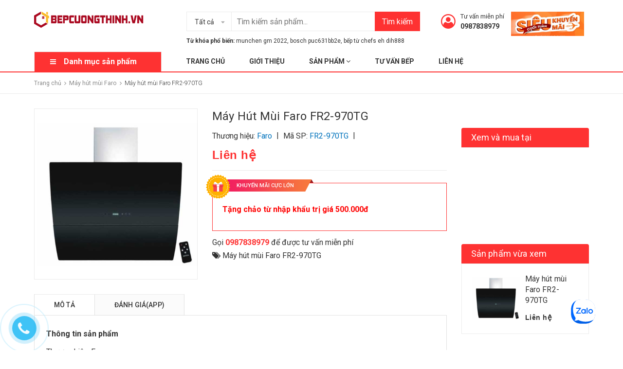

--- FILE ---
content_type: text/html; charset=utf-8
request_url: https://www.google.com/recaptcha/api2/aframe
body_size: 183
content:
<!DOCTYPE HTML><html><head><meta http-equiv="content-type" content="text/html; charset=UTF-8"></head><body><script nonce="VCX0MtMALsvyCJQfy36glA">/** Anti-fraud and anti-abuse applications only. See google.com/recaptcha */ try{var clients={'sodar':'https://pagead2.googlesyndication.com/pagead/sodar?'};window.addEventListener("message",function(a){try{if(a.source===window.parent){var b=JSON.parse(a.data);var c=clients[b['id']];if(c){var d=document.createElement('img');d.src=c+b['params']+'&rc='+(localStorage.getItem("rc::a")?sessionStorage.getItem("rc::b"):"");window.document.body.appendChild(d);sessionStorage.setItem("rc::e",parseInt(sessionStorage.getItem("rc::e")||0)+1);localStorage.setItem("rc::h",'1768511759782');}}}catch(b){}});window.parent.postMessage("_grecaptcha_ready", "*");}catch(b){}</script></body></html>

--- FILE ---
content_type: text/css
request_url: https://bizweb.dktcdn.net/100/297/257/themes/797502/assets/responsive.scss.css?1764646867157
body_size: 3978
content:
@media (max-width: 767px){.awe-section-4{margin-bottom:20px}.awe-section-6{margin-bottom:20px}.awe-section-5{margin-bottom:20px}.awe-section-7{margin-bottom:30px}}@media (max-width: 543px){section.sidebar.left-content.col-lg-12{padding:0}.products .col-xs-6:nth-child(2n+1),.category-products .col-xs-6:nth-child(2n+1){clear:left}}@media (min-width: 768px){.search-icon.inline-block.hidden-md.hidden-sm.hidden-lg{display:none !important}}@media (max-width: 1199px){nav .mega-content{width:940px}nav .mega-content .level1.item{text-align:left}.header-left.margin-left-50{width:393px;margin-left:0 !important}.site-header form{width:393px}.heading-cart>p{margin-bottom:0;font-size:11px}.icon-cart{float:left;margin-right:4px;width:25px}.col-262{width:262px;float:left}.col-fix262{width:calc(100% - 262px);float:left}.cate-banner{width:100%;float:left}.heading-cart>a{font-weight:700;font-size:13px}}header>.container{position:relative}.menu-bar.hidden-md.hidden-lg{position:absolute;top:calc(50% - 8px);left:0;transform:translateY(-50%);-webkit-transform:translateY(-50%);-moz-transform:translateY(-50%);z-index:1000;font-size:20px;color:#fe3232}header nav .nav-item{display:block;text-align:left;margin:0}header nav .nav-item .dropdown-menu{display:none !important;position:static;border:none;box-shadow:none}header nav .nav-item.open a{background:none !important}header nav .nav-item.open>.dropdown-menu{display:block !important;margin:0;padding:0}nav li.menu-line{display:none;border:none}nav .nav-item>a{line-height:18px;padding:10px 15px 9px}nav #nav-mobile .nav-item>.dropdown-menu{padding:0px 0 0 15px;position:static;width:100%;float:none;border:none;background:transparent;box-shadow:none}nav .nav-item:hover>.dropdown-menu li.open>.dropdown-menu{display:block !important}.dropdown-menu li.open>.dropdown-menu{display:block !important;padding-left:15px}header nav{position:absolute;background:rgba(255,255,255,0.7);z-index:101;width:100%;display:none}header nav.open{display:inline-flex}.nav .open>a,.nav .open>a:focus,.nav .open>a:hover{border-color:#e1e1e1}#nav-mobile{float:left;padding-right:0;padding-right:0;padding:10px 0;margin-bottom:0px;padding-left:30px;padding-right:30px;width:360px}#nav-mobile .nav-link>.fa{float:right;line-height:22px;margin-right:-15px;width:40px;text-align:center;transform:translateY(-1px);-webkit-transform:translateY(-1px);-moz-transform:translateY(-1px)}@media (max-width: 1199px){nav .menu-right{width:calc(100% - 360px)}}@media (max-width: 991px){.catogory-other-page{z-index:9999;display:block}.mobile-title{background:#fe3232;font-size:16px;padding:0 20px;line-height:50px;color:#fff;margin:0}.section-category ul.site-nav{border:1px solid #ebebeb;border-left:none;border-top:0;border-bottom:0;padding-bottom:75px}.cate-overlay.open{position:fixed;height:100vh;width:100vw;left:0;top:0;background:rgba(0,0,0,0.6);z-index:100}.cate-sidebar{transform:translateX(-100%);-webkit-transform:translateX(-100%);-moz-transform:translateX(-100%);position:fixed;left:0;top:0;z-index:9999;background:#fff;width:267px;-webkit-transition:0.5s;-moz-transition:0.5s;-ms-transition:0.5s;-o-transition:0.5s;transition:0.5s}.cate-sidebar.open{transform:translateX(0%);-webkit-transform:translateX(0%);-moz-transform:translateX(0%)}.cate-sidebar nav{height:100vh;overflow:auto}.cate-sidebar ul.dropdown-menu li{width:100%}.mega-item{margin-bottom:0}.mega-item li.lev-2.nav-item{display:none}.mega-item.open li.lev-2.nav-item{display:block}.mega-item .h3 .fa{width:20px;height:20px;display:block;position:absolute;right:0;text-align:center;line-height:20px;top:5px !important}li.lev-1.nav-item.has-mega.mega-menu .mega-menu-content{display:none;position:static;border:none;padding:0;min-height:auto;width:calc(100% + 40px);top:0;margin-left:-20px;border:none}li.lev-1.nav-item.has-mega.mega-menu .mega-menu-content ul li{padding:3px 0;margin-bottom:0}li.lev-1.nav-item.has-mega.mega-menu .mega-menu-content a{padding:3px 0}li.open.lev-1.nav-item.has-mega.mega-menu .mega-menu-content{padding:10px 0;display:block;opacity:1;visibility:visible;transform:translate(0);-moz-transform:translate(0)}ul.site-nav>li.open{background:#ffb100}ul.site-nav>li.open>.icon img{display:none}ul.site-nav>li.open>.icon img ~ img{display:block}ul.site-nav>li.open>a>span{color:#fff !important}ul.site-nav>li.open>a>.fa{color:#fff !important}ul.site-nav>li.open>a p{color:#fff !important}.col-fix262{width:100%}.header-left{float:none;display:inline-block;width:auto}.site-header .logo{margin:0}.site-header-inner{text-align:center}.heading-cart>p{font-size:0}.heading-cart>p b{font-size:0}span.cartCount{font-size:13px;width:20px;height:20px;background:#ffb100;display:inline-block;text-align:center;line-height:20px;color:#fff;border-radius:50%;position:absolute;right:-8px;top:-2px}.site-header form{display:inline-table}.header_search{display:block;text-align:center;margin-bottom:20px}input.input-group-field.st-default-search-input.search-text{padding-left:15px !important}.a-right.a-center.hidden-md.hidden-lg{text-align:center !important}button.btn.icon-fallback-text{font-size:13px}.header-bar .header-bar-inner .a-right>span{padding:0 5px;font-size:12px}}@media (max-width: 767px){.header-right{float:right;position:absolute;right:-6px;top:calc(50% - 7px);transform:translateY(-50%)}.site-header form{width:100%}.mini-cart .cart-label img{transform:translateY(-5px)}.header>.relative form:before{display:none}.logo{text-align:center}.logo a{display:inline-block}.inline-block.account-dr{display:none !important}nav .nav-item:hover>.dropdown-menu li{padding:6px 16px;padding-right:9px}nav .nav-item:hover>.dropdown-menu li ul.dropdown-menu{padding-top:0}}@media (min-width: 992px){nav .nav-item li.dropdown-submenu{background:transparent}.inline-block.account-dr.hidden-lg{display:none !important}.header-right .inline-block{margin-right:0px}}@media (max-width: 1200px){.topbar .phone{font-size:14px}.topbar input.input-group-field.st-default-search-input.search-text{width:100%}}@media (max-width: 991px){nav .nav-item.active>a:after{display:none}.header-icon{right:0}.topbar .phone{display:none}nav .menu-right{display:none}#nav-mobile{padding:10px 15px;width:100%}nav .content{width:100%}header nav{position:static;display:block}#nav-mobile{display:none}#nav-mobile.open{display:block}}@media (max-width: 767px){.header>.relative .header-left .menu-bar{font-size:0}.mini-cart .cart-label{font-size:0}.mini-cart .cart-label .count_item_pr{font-size:14px}.header>.relative .header-right{width:auto;right:15px}.header>.relative .header-left{left:15px}.inline-block.hidden-xs{display:none !important}.header>.relative .header-right .header-icon:before{display:none}.header>.relative .header-left .menu-bar{margin-right:5px}.header>.relative form{margin:0;position:relative;z-index:999;background:#fff;border:1px solid #e1e1e1;color:black;margin-top:43px}.header>.relative{z-index:99}.search-icon.inline-block.hidden-md.hidden-sm.hidden-lg .btn{left:20px;box-shadow:none;box-sizing:none}.search-icon.inline-block.hidden-md.hidden-sm.hidden-lg .btn:before{content:"";height:30px;font-size:17px;border-left:1px solid #e1e1e1;position:absolute;left:10px;top:1px}.header>.relative form{display:none}.container-fuild{padding:0 15px}}@media (max-width: 543px){.topbar .a-left{display:none}.topbar ul.list-inline.f-right{float:left !important}.logo{display:block;margin:0 40px}.logo a{display:inline-block;text-align:left}.search.f-right{float:none;width:100%}}@media (max-width: 375px){.top-cart-contain{height:40px}.header-main{margin-bottom:0}.logo img{max-width:130px}}@media (max-width: 320px){a.icon-cricle{margin-left:0}.logo{margin:0;display:inline-block;width:100%}}@media (max-width: 991px){footer .footer-inner{padding-bottom:20px}.padding-left-50{padding-left:15px !important}.clear-left-sm{clear:left}.footer-widget{margin-bottom:0px}footer .col-sm-12.col-md-6.a-left{text-align:center !important}footer .copyright ul{text-align:center}footer .copyright ul li{float:none;padding:0 10px}}@media (max-width: 767px){.footer-widget{margin-bottom:0px}.footer-address p b{display:inline-block}.footer-address p{margin-bottom:0}span.line{display:block;height:0;opacity:0}.drop-mobile ul,.drop-mobile .footer-widget{display:none}.drop-mobile .fa{float:right;font-size:16px}.drop-mobile.open ul,.drop-mobile.open .footer-widget{display:block;margin-bottom:30px}.breadcrumb li.active,.breadcrumb li strong{font-size:16px}footer .footer-logo h3{padding-top:0 !important;border:none !important}footer .list-menu{margin-bottom:0}footer .list-blogs.list-no-image li:last-child{border-bottom:none;padding-bottom:0;margin-bottom:0}footer h3{margin-top:30px}.footer-widget{margin-top:0px}footer .footer-top form#mc-embedded-subscribe-form:after{display:none}footer .footer-top form#mc-embedded-subscribe-form button{padding:0 10px}footer .footer-top form#mc-embedded-subscribe-form{width:calc(100% - 96px)}footer .footer-top form#mc-embedded-subscribe-form input{padding-left:10px}.contact-box-info{padding-left:0}.col-sm-4.dq-flex{margin-top:10px}footer .social-icons .icon-fallback-text{min-width:40px;height:40px;line-height:40px}footer .social-icons{margin-bottom:10px}footer .social-icons .fa{font-size:13px}footer .footer-social h4{margin-top:20px}}@media (max-width: 420px){.col-xs-6.footer-header{width:100%}footer .copyright span.fot-line{display:block;height:0;opacity:0}}@media (max-width: 420px){.product-box .product-thumbnail>a{max-height:180px}}@media (max-width: 375px){.product-box .product-thumbnail>a{max-height:165px}}@media (max-width: 320px){.product-box .product-thumbnail>a{max-height:138px}}@media (max-width: 1199px){#stop,#start{width:90px}.products-view-grid .product-box:hover .product-info-2{display:none !important}.products-view-grid .product-box:hover .product-thumbnail{border:none}}@media (max-width: 767px){.collection-title{font-size:17px}.view-mode .tt{display:none !important}.page_customer_account .col-main-acount .col-right-account .block-account{border-radius:0}.table-responsive.tab-all{border:none}a#filter-value{width:150px}.products-view-grid .product-box .product-action{display:none !important}.products-view-grid .product-box:hover .product-info{opacity:1}.products-view-grid>.row{margin-right:-5px;margin-left:-5px}.products-view-grid>.row>.col-xs-6{padding:0 5px}.products-view-list .product-box .product-thumbnail>a{height:auto;max-height:1000px}.products-view-list .product-box form{margin:0}.products-view-list .product-box .product-thumbnail{width:100%}.products-view-list .product-box .product-info{width:100%;margin-left:0;margin-top:15px}}@media (max-width: 430px){.collection p.title-head-info{position:static}.collection h1.title-head{margin-bottom:5px}}@media (max-width: 767px){span.hidden-xs.inline.xs-f-left{display:none !important}.blog-item-info{margin-top:15px}.title-form-coment{font-size:16px}.addthis_inline_share_toolbox_mlq9.inline-block.f-right{float:left !important}}@media (max-width: 991px){.aside-item.aside-mini-list-product{margin-bottom:0}#open-filters{color:#fff;background:#fe3232;position:fixed;right:0;top:35% !important;padding:4px 10px;cursor:pointer;z-index:99999;font-size:18px;-webkit-transition:all 0.35s ease;-o-transition:all 0.35s ease;transition:all 0.35s ease}#open-filters.open{right:266px}#open-filters.open i:before{content:'\f00d'}#open-filters span{display:none}.dqdt-sidebar{position:fixed;width:270px;background:#fff;top:0;bottom:0;right:0;padding:15px;border:solid 1px #bbbbbb;overflow:auto;z-index:100000;visibility:hidden;-webkit-transition:all 0.35s ease;-o-transition:all 0.35s ease;transition:all 0.35s ease;-webkit-transform:translateX(100%);-ms-transform:translateX(100%);-o-transform:translateX(100%);transform:translateX(100%)}.dqdt-sidebar.open{visibility:visible;-webkit-transform:translateX(0);-ms-transform:translateX(0);-o-transform:translateX(0);transform:translateX(0)}}.product-tab.e-tabs{margin-bottom:25px}@media (max-width: 1199px){.details-product .swiper-button-next{right:0;top:50%;left:auto;bottom:auto;margin-top:-15px;border:1px solid #e1e1e1;background:#313131;color:#fff;height:30px;line-height:30px}.details-product .swiper-button-next i:before{content:"\f105"}.details-product .swiper-button-prev{left:0;top:50%;bottom:auto;margin-top:-15px;border:1px solid #e1e1e1;background:#313131;color:#fff;height:30px;line-height:30px}.details-product .swiper-button-prev i:before{content:"\f104"}#gallery_01{position:relative !important}}@media (max-width: 991px){.details-product h1.title-head{margin-top:20px;text-align:left}.footer-inner .col-sm-6:nth-child(2n+1){clear:left}.product-image-block .large-image>a{height:auto}}@media (max-width: 767px){.details-product .form-detail-action button.btn{width:calc(100% - 50px)}.details-product .form-detail-action .iwishAddWrapper{border:1px solid #ebebeb;line-height:38px}.details-product .form-detail-action button{float:none;clear:left;display:block;width:100%}.product-tab .tab-link{padding:0;background:none;width:100%}.product-tab .tab-link.current h3 span{color:#fe3232}.tab-content-mobile{display:none}.current .tab-content-mobile{display:block;padding:10px;border:1px solid #e1e1e1;border-top:none}ul.tabs.tabs-title{display:block;width:100%}.product-tab .tab-link h3{padding:10px 10px;margin-bottom:0;margin-top:0;position:relative}.product-tab .tab-link.current .tab-content-mobile{margin-bottom:10px}.product-tab .tab-link.current h3{margin-bottom:0;border-bottom:none}}@media (max-width: 480px){.details-product form button{padding:0}}@media (max-width: 375px){.sodiachi .btn.btn-50{width:100%;margin-bottom:10px}}@media (max-width: 768px){.quick-view{display:none !important}}@media (max-width: 375px){.contact .form-group label{width:100%;text-align:left}.contact .form-group .form-control{display:block;width:100%}#emtry_contact .f-right{float:left !important}}@media (max-width: 600px){.menu-bar.hidden-md.hidden-lg{position:absolute;top:0px;left:0;transform:none;-webkit-transform:none;-moz-transform:none;z-index:1000;font-size:20px;color:#fe3232}.header-right{float:none;overflow:hidden;clear:both;position:initial;transform:none}.mini-cart{float:none}}
